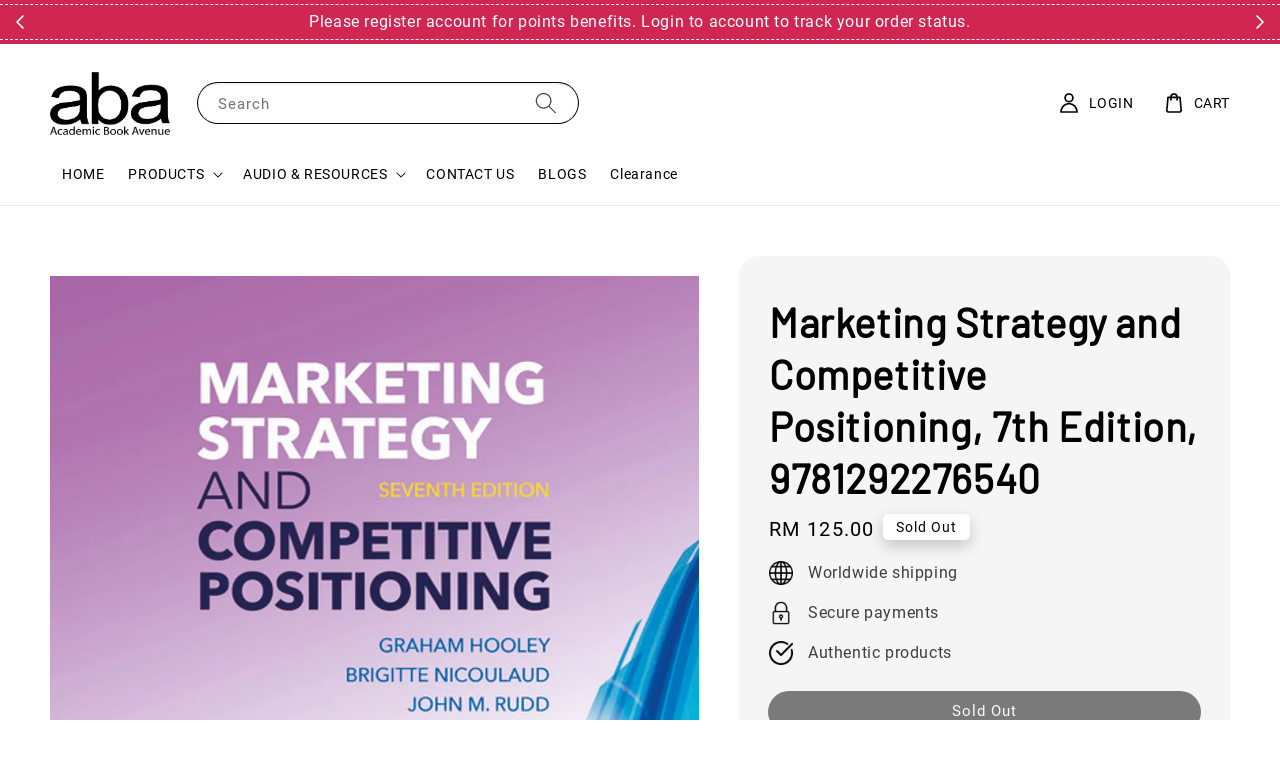

--- FILE ---
content_type: application/javascript; charset=UTF-8
request_url: https://apps.easystore.co/sales-pop/script.js?shop=ababookstore.easy.co&t=1713231189
body_size: 45808
content:

  $(document).ready(function() {
    console.log('Sales Pop script loaded');

    // Build CSS CDN
    (function(d, s, l) {
      var tag, ftag = d.getElementsByTagName(s)[0];
      var link = d.createElement(l);
      link.rel = 'stylesheet';
      link.type = 'text/css';
      link.href = 'https://apps.easystore.co/assets/css/sales-pop/main.css';
      ftag.parentNode.insertBefore(link, ftag);
    }(document, 'script', 'link'));

    var lang = 1;
    tt = {
      someone: 'Someone',
      purchased: ' just purchased ',
      time_ago: ' ago',
      people: ' people',
      viewing: ' are viewing ',
      viewing_this: ' are viewing this product.',
      quantity_left_1: 'Only ',
      quantity_left_2: ' items left',
      hurry_up: ', Hurry up!',
      last_24_hours_message: 'in last 24 hours',
      total: 'Total',
      times_added_to_cart: 'times added to cart',
      times_purchased: 'times purchased in order'

    };
    tt_time = ['year', 'month', 'day', 'hour', 'minute', 'second'];

    if (lang != 1) {
      // zh_TW
      tt = {
        someone: '有人',
        purchased: '已購買了',
        time_ago: '前',
        people: '人',
        viewing: '正在瀏覽',
        viewing_this: '正在瀏覽這產品',
        quantity_left_1: '僅剩下',
        quantity_left_2: '件商品',
        hurry_up: '，請別錯過！',
        last_24_hours_message: '在 24 小時內',
        total: '總共',
        times_added_to_cart: '次, 加入購物車',
        times_purchased: '次, 購買了此商品'
      }
      tt_time = ['年', '月', '天', '小時', '分鐘', '秒']
    }

    var pathname = window.location.pathname

    var pairs = document.cookie.split(";"),
      cookies = {};

    for (var i = 0; i < pairs.length; i++) {
      var pair = pairs[i].split("=");
      cookies[(pair[0] + "").trim()] = unescape(pair[1]);
    }

    var fetch_stock_alert_pop = cookies[" _es_apps_stock_alert_pop"] == undefined ? true : false // Sales pop

    if ((pathname == '/' ||
        pathname.indexOf('/collections/') > -1)) {
      var storage_data = sessionStorage.getItem('_es_apps_sales_pop')
      storage_data = JSON.parse(storage_data)

      if (storage_data != undefined && storage_data != null) {
        if (storage_data.data) {
          var created_duration = (new Date().getTime() - storage_data.created_at) / 1000

          if (created_duration < 60 * 60) {
            loopSalesPopUI(storage_data.data)
          } else {
            get_display_data()
          }
        } else {
          get_display_data()
        }
      } else {
        get_display_data()
      }
    }

    function get_display_data() {
      var empty = {
        orders: [],
        products: [],
        last_5_minutes_added: []
      };
      var data = {"orders":[{"image_url":"https:\/\/cdn.store-assets.com\/s\/399959\/i\/34383093.jpg","updated_at":1769175418,"product_name":"Introductory German Level 1, TGC401","variant_name":null,"product_handle":"tgc401","customer_last_name":null,"customer_first_name":"N***************"},{"image_url":"https:\/\/cdn.store-assets.com\/s\/399959\/i\/55790740.jpeg","updated_at":1769157866,"product_name":"Fundamentals of Management","variant_name":null,"product_handle":"fundamentals-of-management","customer_last_name":null,"customer_first_name":"F**********"},{"image_url":"https:\/\/cdn.store-assets.com\/s\/399959\/i\/48472820.jpeg","updated_at":1769100548,"product_name":"Corporate Finance, Bedah Ahmad, Mohd Nizal Haniff","variant_name":null,"product_handle":"corporate-finance-bedah-ahmad-mohd-nizal-haniff","customer_last_name":null,"customer_first_name":"D*********"},{"image_url":"https:\/\/cdn.store-assets.com\/s\/399959\/i\/45617677.jpg","updated_at":1769071294,"product_name":"Oxford Advanced Learner\u0027s Dictionary, 10th edition, 9780194798532, with 1 year\u0027s access to both Premium Online and App","variant_name":null,"product_handle":"oald-10th-ed-code","customer_last_name":null,"customer_first_name":"M************"},{"image_url":"https:\/\/cdn.store-assets.com\/s\/399959\/i\/19060220.jpg","updated_at":1769059516,"product_name":"The Merchant Of Venice, Shakespeare","variant_name":null,"product_handle":"the-merchant-of-venice-newly-revised-ed","customer_last_name":null,"customer_first_name":"J*******"},{"image_url":"https:\/\/cdn.store-assets.com\/s\/399959\/i\/19104717.jpg","updated_at":1769059373,"product_name":"Flowers For Algernon, The play of Daniel Keyes","variant_name":null,"product_handle":"flowers-for-algernon","customer_last_name":null,"customer_first_name":"J*******"},{"image_url":"https:\/\/cdn.store-assets.com\/s\/399959\/i\/78732782.jpeg","updated_at":1769058482,"product_name":"Collins COBUILD Learner\u2019s Dictionary 5th Edition: for intermediate learners of English Fifth edition 2024 New","variant_name":null,"product_handle":"collins-cobuild-learner-s-dictionary-5th-edition-for-intermediate-learners-of-english-fifth-edition-2024-new","customer_last_name":null,"customer_first_name":"B****"},{"image_url":"https:\/\/cdn.store-assets.com\/s\/399959\/i\/74495696.jpeg","updated_at":1769049296,"product_name":"College Physics, 12th Edition, Serway","variant_name":null,"product_handle":"college-physics-12th-edition","customer_last_name":null,"customer_first_name":"L***********"},{"image_url":"https:\/\/cdn.store-assets.com\/s\/399959\/i\/91765530.jpeg","updated_at":1769037642,"product_name":"Essentials of Financial Management, 5th edition","variant_name":null,"product_handle":"essentials-of-financial-management","customer_last_name":null,"customer_first_name":"K******************"},{"image_url":"https:\/\/cdn.store-assets.com\/s\/399959\/i\/94986752.jpeg","updated_at":1769018570,"product_name":"Financial Accounting and Reporting in Malaysia, Volume 1, 9th Edition, Tan Liong Tong, new edition","variant_name":null,"product_handle":"financial-accounting-and-reporting-in-malaysia-volume-1-9th-edition","customer_last_name":null,"customer_first_name":"V***********"},{"image_url":"https:\/\/cdn.store-assets.com\/s\/399959\/i\/76640562.jpeg","updated_at":1769003581,"product_name":"Microeconomics for Beginners, 2nd edition","variant_name":null,"product_handle":"microeconomics-for-beginners-2nd-edition","customer_last_name":null,"customer_first_name":"A*******"},{"image_url":"https:\/\/cdn.store-assets.com\/s\/399959\/i\/48437610.jpg","updated_at":1769002233,"product_name":"Biology, 11th Edition","variant_name":null,"product_handle":"bio091-bio095","customer_last_name":null,"customer_first_name":"L*******"},{"image_url":"https:\/\/cdn.store-assets.com\/s\/399959\/i\/76641368.jpeg","updated_at":1768989492,"product_name":"Marketing for Beginners, 2nd edition","variant_name":null,"product_handle":"marketing-for-beginners-2nd","customer_last_name":null,"customer_first_name":"A*******************"},{"image_url":"https:\/\/cdn.store-assets.com\/s\/399959\/i\/79573138.jpeg","updated_at":1768984782,"product_name":"Physics for Scientists and Engineers with Modern Physics, 10th Edition","variant_name":null,"product_handle":"physics-for-scientists-and-engineers-with-modern-physics-10th-edition","customer_last_name":null,"customer_first_name":"N***********************"},{"image_url":"https:\/\/cdn.store-assets.com\/s\/399959\/i\/97216407.jpeg","updated_at":1768979500,"product_name":"Ace in Foundation Biology II, 5th edition","variant_name":null,"product_handle":"ace-in-foundation-biology-ii-5th-edition","customer_last_name":"H***","customer_first_name":"S*******"},{"image_url":"https:\/\/cdn.store-assets.com\/s\/399959\/i\/48470588.jpeg","updated_at":1768917033,"product_name":"Penghayatan Etika Dan Peradaban, Hasnah Hussiin","variant_name":null,"product_handle":"penghayatan-etika-dan-peradaban-hasnah-hussiin","customer_last_name":null,"customer_first_name":"Z**********"},{"image_url":"https:\/\/cdn.store-assets.com\/s\/399959\/i\/98037089.jpg","updated_at":1768900038,"product_name":"Roald Dahl: The Witches","variant_name":null,"product_handle":"roald-dahl-the-witches","customer_last_name":null,"customer_first_name":"R*****"},{"image_url":"https:\/\/cdn.store-assets.com\/s\/399959\/i\/19059769.jpg","updated_at":1768895276,"product_name":"Financial Management for Beginners, 5th Edition","variant_name":null,"product_handle":"financial-management-for-beginners-5ed","customer_last_name":null,"customer_first_name":"F*****"},{"image_url":"https:\/\/cdn.store-assets.com\/s\/399959\/i\/49657290.jpg","updated_at":1768884646,"product_name":"Human Rights Law: International, Malaysian and Islamic Perspectives (SE)","variant_name":null,"product_handle":"human-rights-law-international-malaysian-and-islamic-perspectives-se-","customer_last_name":null,"customer_first_name":"N*******"},{"image_url":"https:\/\/cdn.store-assets.com\/s\/399959\/i\/48473066.jpeg","updated_at":1768882837,"product_name":"Organizational Behaviour, Sarah Sabir Ahmad","variant_name":null,"product_handle":"organizational-behaviour-sarah-sabir-ahmad","customer_last_name":null,"customer_first_name":"Y**********"}],"products":[{"image_url":"https:\/\/cdn.store-assets.com\/s\/399959\/i\/89083364.jpeg","product_name":"(Clearance) Fundamentals of Human Resource Management","product_handle":"fundamentals-of-human-resource-management"},{"image_url":"https:\/\/cdn.store-assets.com\/s\/399959\/i\/89622329.jpeg","product_name":"ACE in Foundation Biology 1, 5th Edition 2025 edition","product_handle":"ace-in-foundation-biology-1-5th-ed"},{"image_url":"https:\/\/cdn.store-assets.com\/s\/399959\/i\/95949671.jpeg","product_name":"Roald Dahl: Charlie and the Christmas Factory","product_handle":"roald-dahl-charlie-and-the-christmas-factory"},{"image_url":"https:\/\/cdn.store-assets.com\/s\/399959\/i\/95950377.jpeg","product_name":"Roald Dahl: Matilda (9780241558317)","product_handle":"roald-dahl-matilda"},{"image_url":"https:\/\/cdn.store-assets.com\/s\/399959\/i\/95903120.jpeg","product_name":"English for Everyone Course Book Level 1 Beginner","product_handle":"english-for-everyone-course-book-level-1-beginner"},{"image_url":"https:\/\/cdn.store-assets.com\/s\/399959\/i\/95937977.jpeg","product_name":"English for Everyone Practice Book Level 2 Beginner","product_handle":"english-for-everyone-practice-book-level-2-beginner"},{"image_url":"https:\/\/cdn.store-assets.com\/s\/399959\/i\/98032631.jpeg","product_name":"Pickleball in 60 Seconds: Everything You Need to Know to Master the World\u2019s Hottest Sport","product_handle":"pickleball-in-60-seconds-everything-you-need-to-know-to-master-the-world-s-hottest-sport"},{"image_url":"https:\/\/cdn.store-assets.com\/s\/399959\/i\/93591666.png","product_name":"Reinforce Your English Language Skills, NEW!","product_handle":"reinforce-your-english-language-skills"},{"image_url":"https:\/\/cdn.store-assets.com\/s\/399959\/i\/94761729.jpeg","product_name":"647 Really Weird Facts That Will Boggle Your Brain","product_handle":"647-really-weird-facts-that-will-boggle-your-brain"},{"image_url":"https:\/\/cdn.store-assets.com\/s\/399959\/i\/89181194.jpeg","product_name":"(Clearance) - International Economics, Asia Edition, 13th Edition","product_handle":"international-economics-asia-edition-13th-edition"},{"image_url":"https:\/\/cdn.store-assets.com\/s\/399959\/i\/89181428.jpeg","product_name":"(Clearance) - Statistics: Principles and Methods, Asia Edition, 8th Edition","product_handle":"statistics-principles-and-methods-asia-edition-8th-edition"},{"image_url":"https:\/\/cdn.store-assets.com\/s\/399959\/i\/92795176.jpg","product_name":"Great Writing Foundations with the Spark platform | 5th Edition","product_handle":"great-writing-foundations-with-the-spark-platform-5th-edition"},{"image_url":"https:\/\/cdn.store-assets.com\/s\/399959\/i\/95937541.jpeg","product_name":"English for Everyone Practice Book Level 1 Beginner","product_handle":"english-for-everyone-practice-book-level-1-beginner"},{"image_url":"https:\/\/cdn.store-assets.com\/s\/399959\/i\/48437610.jpg","product_name":"Biology, 11th Edition","product_handle":"bio091-bio095"},{"image_url":"https:\/\/cdn.store-assets.com\/s\/399959\/i\/89181485.jpeg","product_name":"(Clearance) - Applied Calculus, Asia Edition, 6th Edition","product_handle":"applied-calculus-asia-edition-6th-edition"},{"image_url":"https:\/\/cdn.store-assets.com\/s\/399959\/i\/95938618.jpeg","product_name":"English for Everyone Practice Book Level 4 Advanced","product_handle":"english-for-everyone-practice-book-level-4-advanced"},{"image_url":"https:\/\/cdn.store-assets.com\/s\/399959\/i\/95905882.jpeg","product_name":"English for Everyone Course Book Level 2 Beginner","product_handle":"english-for-everyone-course-book-level-2-beginner"},{"image_url":"https:\/\/cdn.store-assets.com\/s\/399959\/i\/95950103.jpeg","product_name":"Roald Dahl: Danny the Champion of the World","product_handle":"roald-dahl-danny-the-champion-of-the-world"},{"image_url":"https:\/\/cdn.store-assets.com\/s\/399959\/i\/89181173.jpeg","product_name":"(Clearance) - Economics: Theory and Practice, Asia Edition, 11th Edition","product_handle":"economics-theory-and-practice-asia-edition-11th-edition"},{"image_url":"https:\/\/cdn.store-assets.com\/s\/399959\/i\/95936553.jpeg","product_name":"English for Everyone Course Book Level 4 Advanced","product_handle":"english-for-everyone-course-book-level-4-advanced"}],"last_5_minutes_added":[{"id":"6082531","image_url":"https:\/\/cdn.store-assets.com\/s\/399959\/i\/34383093.jpg","updated_at":1761447310,"product_name":"Introductory German Level 1, TGC401","product_handle":"\/products\/tgc401","customer_last_name":"A****","customer_first_name":"M***************"},{"id":"6082531","image_url":"https:\/\/cdn.store-assets.com\/s\/399959\/i\/34383093.jpg","updated_at":1761563590,"product_name":"Introductory German Level 1, TGC401","product_handle":"\/products\/tgc401","customer_last_name":null,"customer_first_name":"M*****************"},{"id":"6083769","image_url":"https:\/\/cdn.store-assets.com\/s\/399959\/i\/54415309.png","updated_at":1761577006,"product_name":"Introductory German Level 3, TGC501","product_handle":"\/products\/tgc501","customer_last_name":null,"customer_first_name":"A***"},{"id":"9909177","image_url":"https:\/\/cdn.store-assets.com\/s\/399959\/i\/58415344.jpg","updated_at":1761615529,"product_name":"ebook - Proofreading and Editing Precision,\u00a06th Edition","product_handle":"\/products\/ebook-proofreading-and-editing-precision-6th-edition","customer_last_name":null,"customer_first_name":"A*****"},{"id":"11603432","image_url":"https:\/\/cdn.store-assets.com\/s\/399959\/i\/70414158.webp","updated_at":1761616625,"product_name":"UITM Permatang Pauh - Introductory German Level 1, TGC401","product_handle":"\/products\/uitmpp-tgc401","customer_last_name":null,"customer_first_name":"A*************"},{"id":"13904672","image_url":"https:\/\/cdn.store-assets.com\/s\/399959\/i\/87310214.jpeg","updated_at":1761619749,"product_name":"EBOOK 9781292262147 GE ADVERTISING \u0026 IMC MORIARTY","product_handle":"\/products\/ebook-9781292262147-moriarty","customer_last_name":null,"customer_first_name":"A*****************"},{"id":"13904672","image_url":"https:\/\/cdn.store-assets.com\/s\/399959\/i\/87310214.jpeg","updated_at":1761655778,"product_name":"EBOOK 9781292262147 GE ADVERTISING \u0026 IMC MORIARTY","product_handle":"\/products\/ebook-9781292262147-moriarty","customer_last_name":null,"customer_first_name":"A*****************"},{"id":"13904672","image_url":"https:\/\/cdn.store-assets.com\/s\/399959\/i\/87310214.jpeg","updated_at":1761656275,"product_name":"EBOOK 9781292262147 GE ADVERTISING \u0026 IMC MORIARTY","product_handle":"\/products\/ebook-9781292262147-moriarty","customer_last_name":null,"customer_first_name":"A*****************"},{"id":"13904672","image_url":"https:\/\/cdn.store-assets.com\/s\/399959\/i\/87310214.jpeg","updated_at":1761656279,"product_name":"EBOOK 9781292262147 GE ADVERTISING \u0026 IMC MORIARTY","product_handle":"\/products\/ebook-9781292262147-moriarty","customer_last_name":null,"customer_first_name":"A*****************"},{"id":"6082531","image_url":"https:\/\/cdn.store-assets.com\/s\/399959\/i\/34383093.jpg","updated_at":1761782528,"product_name":"Introductory German Level 1, TGC401","product_handle":"\/products\/tgc401","customer_last_name":null,"customer_first_name":"I**********"},{"id":"11637128","image_url":"https:\/\/cdn.store-assets.com\/s\/399959\/i\/78553752.png","updated_at":1761812398,"product_name":"Uitm Alor Gajah - LCC111 The English Language Proficiency Roadmap","product_handle":"\/products\/uitmkag-lcc111","customer_last_name":null,"customer_first_name":"M***********"},{"id":"6082531","image_url":"https:\/\/cdn.store-assets.com\/s\/399959\/i\/34383093.jpg","updated_at":1762147093,"product_name":"Introductory German Level 1, TGC401","product_handle":"\/products\/tgc401","customer_last_name":null,"customer_first_name":"A************"},{"id":"11603425","image_url":"https:\/\/cdn.store-assets.com\/s\/399959\/i\/70414102.webp","updated_at":1762236577,"product_name":"UITM Permatang Pauh - Introductory German Level 2, TGC451","product_handle":"\/products\/uitmpp-tgc451","customer_last_name":null,"customer_first_name":"A***********"},{"id":"11603421","image_url":"https:\/\/cdn.store-assets.com\/s\/399959\/i\/70414006.webp","updated_at":1762236681,"product_name":"UITM Permatang Pauh - Introductory German Level 3, TGC501","product_handle":"\/products\/uitmpp-tgc501","customer_last_name":null,"customer_first_name":"A***********"},{"id":"6076202","image_url":"https:\/\/cdn.store-assets.com\/s\/399959\/i\/64414073.jpeg","updated_at":1762327873,"product_name":"MUET Strategy Towards Success, CEFR Alligned, 2nd Edition, 2024, 9786299785330","product_handle":"\/products\/muet-strategy-towards-success","customer_last_name":null,"customer_first_name":"M********************"},{"id":"6082531","image_url":"https:\/\/cdn.store-assets.com\/s\/399959\/i\/34383093.jpg","updated_at":1762390837,"product_name":"Introductory German Level 1, TGC401","product_handle":"\/products\/tgc401","customer_last_name":null,"customer_first_name":"S*******"},{"id":"11637128","image_url":"https:\/\/cdn.store-assets.com\/s\/399959\/i\/78553752.png","updated_at":1762574345,"product_name":"Uitm Alor Gajah - LCC111 The English Language Proficiency Roadmap","product_handle":"\/products\/uitmkag-lcc111","customer_last_name":null,"customer_first_name":"A************"},{"id":"11637128","image_url":"https:\/\/cdn.store-assets.com\/s\/399959\/i\/78553752.png","updated_at":1762775708,"product_name":"Uitm Alor Gajah - LCC111 The English Language Proficiency Roadmap","product_handle":"\/products\/uitmkag-lcc111","customer_last_name":null,"customer_first_name":"A************"},{"id":"11581282","image_url":"https:\/\/cdn.store-assets.com\/s\/399959\/i\/70235547.webp","updated_at":1762996074,"product_name":"Elementary Linear Algebra","product_handle":"\/products\/elementary-linear-algebra","customer_last_name":null,"customer_first_name":"Z****************************"},{"id":"11637128","image_url":"https:\/\/cdn.store-assets.com\/s\/399959\/i\/78553752.png","updated_at":1763130847,"product_name":"Uitm Alor Gajah - LCC111 The English Language Proficiency Roadmap","product_handle":"\/products\/uitmkag-lcc111","customer_last_name":null,"customer_first_name":"I**"},{"id":"11637128","image_url":"https:\/\/cdn.store-assets.com\/s\/399959\/i\/78553752.png","updated_at":1763134377,"product_name":"Uitm Alor Gajah - LCC111 The English Language Proficiency Roadmap","product_handle":"\/products\/uitmkag-lcc111","customer_last_name":null,"customer_first_name":"I**"},{"id":"11637128","image_url":"https:\/\/cdn.store-assets.com\/s\/399959\/i\/78553752.png","updated_at":1763134494,"product_name":"Uitm Alor Gajah - LCC111 The English Language Proficiency Roadmap","product_handle":"\/products\/uitmkag-lcc111","customer_last_name":null,"customer_first_name":"I**"},{"id":"11637128","image_url":"https:\/\/cdn.store-assets.com\/s\/399959\/i\/78553752.png","updated_at":1763134935,"product_name":"Uitm Alor Gajah - LCC111 The English Language Proficiency Roadmap","product_handle":"\/products\/uitmkag-lcc111","customer_last_name":null,"customer_first_name":"I**"},{"id":"11637128","image_url":"https:\/\/cdn.store-assets.com\/s\/399959\/i\/78553752.png","updated_at":1763134940,"product_name":"Uitm Alor Gajah - LCC111 The English Language Proficiency Roadmap","product_handle":"\/products\/uitmkag-lcc111","customer_last_name":null,"customer_first_name":"I**"},{"id":"11637128","image_url":"https:\/\/cdn.store-assets.com\/s\/399959\/i\/78553752.png","updated_at":1763375679,"product_name":"Uitm Alor Gajah - LCC111 The English Language Proficiency Roadmap","product_handle":"\/products\/uitmkag-lcc111","customer_last_name":null,"customer_first_name":"A************"},{"id":"11637128","image_url":"https:\/\/cdn.store-assets.com\/s\/399959\/i\/78553752.png","updated_at":1763726121,"product_name":"Uitm Alor Gajah - LCC111 The English Language Proficiency Roadmap","product_handle":"\/products\/uitmkag-lcc111","customer_last_name":null,"customer_first_name":"A****"},{"id":"11581282","image_url":"https:\/\/cdn.store-assets.com\/s\/399959\/i\/70235547.webp","updated_at":1763826573,"product_name":"Elementary Linear Algebra","product_handle":"\/products\/elementary-linear-algebra","customer_last_name":"M*******","customer_first_name":"N****"},{"id":"6082531","image_url":"https:\/\/cdn.store-assets.com\/s\/399959\/i\/34383093.jpg","updated_at":1764252438,"product_name":"Introductory German Level 1, TGC401","product_handle":"\/products\/tgc401","customer_last_name":null,"customer_first_name":null},{"id":"13584314","image_url":"https:\/\/cdn.store-assets.com\/s\/399959\/i\/84878878.jpeg","updated_at":1764253784,"product_name":"Practice Makes Perfect","product_handle":"\/products\/practice-makes-perfect","customer_last_name":null,"customer_first_name":null},{"id":"6082531","image_url":"https:\/\/cdn.store-assets.com\/s\/399959\/i\/34383093.jpg","updated_at":1764294754,"product_name":"Introductory German Level 1, TGC401","product_handle":"\/products\/tgc401","customer_last_name":null,"customer_first_name":null},{"id":"6083769","image_url":"https:\/\/cdn.store-assets.com\/s\/399959\/i\/54415309.png","updated_at":1764317531,"product_name":"Introductory German Level 3, TGC501","product_handle":"\/products\/tgc501","customer_last_name":null,"customer_first_name":null},{"id":"6083769","image_url":"https:\/\/cdn.store-assets.com\/s\/399959\/i\/54415309.png","updated_at":1764769366,"product_name":"Introductory German Level 3, TGC501","product_handle":"\/products\/tgc501","customer_last_name":"M**********","customer_first_name":"F*************"},{"id":"15318644","image_url":"https:\/\/cdn.store-assets.com\/s\/399959\/i\/97216407.jpeg","updated_at":1766384876,"product_name":"Ace in Foundation Biology II, 5th edition","product_handle":"\/products\/ace-in-foundation-biology-ii-5th-edition","customer_last_name":null,"customer_first_name":"2*****************************"},{"id":"15318644","image_url":"https:\/\/cdn.store-assets.com\/s\/399959\/i\/97216407.jpeg","updated_at":1766384888,"product_name":"Ace in Foundation Biology II, 5th edition","product_handle":"\/products\/ace-in-foundation-biology-ii-5th-edition","customer_last_name":null,"customer_first_name":"2*****************************"},{"id":"15318644","image_url":"https:\/\/cdn.store-assets.com\/s\/399959\/i\/97216407.jpeg","updated_at":1766388743,"product_name":"Ace in Foundation Biology II, 5th edition","product_handle":"\/products\/ace-in-foundation-biology-ii-5th-edition","customer_last_name":"Z****","customer_first_name":"F****"},{"id":"7979894","image_url":"https:\/\/cdn.store-assets.com\/s\/399959\/i\/60736277.png","updated_at":1766535990,"product_name":"TSL014\/TSL015 Fundamentals of Academic Reading","product_handle":"\/products\/tsl014-tsl015","customer_last_name":null,"customer_first_name":"M*************"},{"id":"7979894","image_url":"https:\/\/cdn.store-assets.com\/s\/399959\/i\/60736277.png","updated_at":1766907059,"product_name":"TSL014\/TSL015 Fundamentals of Academic Reading","product_handle":"\/products\/tsl014-tsl015","customer_last_name":null,"customer_first_name":"I************************"},{"id":"7918681","image_url":"https:\/\/cdn.store-assets.com\/s\/399959\/i\/75135190.jpg","updated_at":1766907108,"product_name":"TSL034\/TSL035 Fundamental of Listening And Speaking","product_handle":"\/products\/tsl034-tsl035","customer_last_name":null,"customer_first_name":"I************************"},{"id":"15318644","image_url":"https:\/\/cdn.store-assets.com\/s\/399959\/i\/97216407.jpeg","updated_at":1767431923,"product_name":"Ace in Foundation Biology II, 5th edition","product_handle":"\/products\/ace-in-foundation-biology-ii-5th-edition","customer_last_name":"M*******","customer_first_name":"Z*******"},{"id":"15318644","image_url":"https:\/\/cdn.store-assets.com\/s\/399959\/i\/97216407.jpeg","updated_at":1767432555,"product_name":"Ace in Foundation Biology II, 5th edition","product_handle":"\/products\/ace-in-foundation-biology-ii-5th-edition","customer_last_name":null,"customer_first_name":"N***"},{"id":"15318644","image_url":"https:\/\/cdn.store-assets.com\/s\/399959\/i\/97216407.jpeg","updated_at":1767451527,"product_name":"Ace in Foundation Biology II, 5th edition","product_handle":"\/products\/ace-in-foundation-biology-ii-5th-edition","customer_last_name":null,"customer_first_name":"A*******************************"},{"id":"15318644","image_url":"https:\/\/cdn.store-assets.com\/s\/399959\/i\/97216407.jpeg","updated_at":1767460725,"product_name":"Ace in Foundation Biology II, 5th edition","product_handle":"\/products\/ace-in-foundation-biology-ii-5th-edition","customer_last_name":"D*****","customer_first_name":"A****"},{"id":"15318644","image_url":"https:\/\/cdn.store-assets.com\/s\/399959\/i\/97216407.jpeg","updated_at":1767495942,"product_name":"Ace in Foundation Biology II, 5th edition","product_handle":"\/products\/ace-in-foundation-biology-ii-5th-edition","customer_last_name":null,"customer_first_name":"A*************"},{"id":"15318644","image_url":"https:\/\/cdn.store-assets.com\/s\/399959\/i\/97216407.jpeg","updated_at":1767496653,"product_name":"Ace in Foundation Biology II, 5th edition","product_handle":"\/products\/ace-in-foundation-biology-ii-5th-edition","customer_last_name":null,"customer_first_name":"A*************"},{"id":"15318644","image_url":"https:\/\/cdn.store-assets.com\/s\/399959\/i\/97216407.jpeg","updated_at":1767616890,"product_name":"Ace in Foundation Biology II, 5th edition","product_handle":"\/products\/ace-in-foundation-biology-ii-5th-edition","customer_last_name":"D*****","customer_first_name":"A****"},{"id":"15318644","image_url":"https:\/\/cdn.store-assets.com\/s\/399959\/i\/97216407.jpeg","updated_at":1767623563,"product_name":"Ace in Foundation Biology II, 5th edition","product_handle":"\/products\/ace-in-foundation-biology-ii-5th-edition","customer_last_name":null,"customer_first_name":"N*************************"},{"id":"15318644","image_url":"https:\/\/cdn.store-assets.com\/s\/399959\/i\/97216407.jpeg","updated_at":1767844393,"product_name":"Ace in Foundation Biology II, 5th edition","product_handle":"\/products\/ace-in-foundation-biology-ii-5th-edition","customer_last_name":"H***","customer_first_name":"S*******"},{"id":"15318644","image_url":"https:\/\/cdn.store-assets.com\/s\/399959\/i\/97216407.jpeg","updated_at":1767851792,"product_name":"Ace in Foundation Biology II, 5th edition","product_handle":"\/products\/ace-in-foundation-biology-ii-5th-edition","customer_last_name":"Z*****","customer_first_name":"Z*****"},{"id":"15318644","image_url":"https:\/\/cdn.store-assets.com\/s\/399959\/i\/97216407.jpeg","updated_at":1767853925,"product_name":"Ace in Foundation Biology II, 5th edition","product_handle":"\/products\/ace-in-foundation-biology-ii-5th-edition","customer_last_name":null,"customer_first_name":"F****"},{"id":"15318644","image_url":"https:\/\/cdn.store-assets.com\/s\/399959\/i\/97216407.jpeg","updated_at":1768524409,"product_name":"Ace in Foundation Biology II, 5th edition","product_handle":"\/products\/ace-in-foundation-biology-ii-5th-edition","customer_last_name":null,"customer_first_name":"A*******"}],"product_last_sync_at":"2026-01-22T16:50:02.854228Z"};

      var display_data = [];
      const currentTimeInSeconds = Math.floor(Date.now() / 1000);
      const twentyFourHoursInSeconds = 24 * 60 * 60;
      for (let
          i = 0; i < data.orders.length; i++) {
        if (data.orders[i].product_name !== null && data.orders[i].product_handle !==
          null) {
          data.orders[i] = {
            ...data.orders[i],
            display_mode: "order_pop"
          };
          display_data.push(data.orders[i]);
        }
      }
      if (data.last_5_minutes_added && data.last_5_minutes_added.length > 0) {
        data.last_5_minutes_added = data.last_5_minutes_added.filter(item => {
          return (currentTimeInSeconds - item.updated_at) <= twentyFourHoursInSeconds;
        });
      }
      for (let i = 0; i <
        data.last_5_minutes_added.length; i++) {
        if (data.last_5_minutes_added[i].product_name !== null) {
          data.last_5_minutes_added[i] = {
            ...data.last_5_minutes_added[i],
            display_mode: "cart_pop"
          };
          display_data.push(data.last_5_minutes_added[i]);
        }
      }
      display_data.sort(function(a, b) {
        return b.updated_at -
          a.updated_at
      });
      for (let i = 0; i < data.products.length; i++) {
        if (data.products[i].product_name !== null &&
          data.products[i].product_handle !== null) {
          data.products[i] = {
            ...data.products[i],
            display_mode: "view_pop"
          };
          display_data.push(data.products[i]);
        }
      }
      if (display_data.length > 0) {
        var store_data = {
          'created_at': new Date().getTime(),
          'data': display_data
        }

        sessionStorage.setItem('_es_apps_sales_pop', JSON.stringify(store_data))
        loopSalesPopUI(display_data)

      }
    }

    function loopSalesPopUI(display_data) {
      let map = new Map();
      let mapPurchased = new Map();

      for (let i = 0; i < display_data.length; i++) {
        let productName = display_data[i].product_name;
        if (display_data[i].display_mode == "order_pop") {
          if (map.has(productName)) {
            map.set(productName,
              map.get(productName) + 1);
          } else {
            map.set(productName, 1);
          }
        }
      }
      for (let i = 0; i < display_data.length; i++) {
        let productName = display_data[i].product_name;
        if (display_data[i].display_mode == "cart_pop") {
          if (map.has(productName)) {
            map.set(productName, map.get(productName) + 1);
          } else {
            map.set(productName, 1);
          }
        }
      }
      if (display_data.length > 0) {
        buildHTML()
        displayPopUI(display_data[0], map, mapPurchased)

        var milliseconds = 4 * 1000;

        if (display_data.length > 1) {
          var i = 0

          window.esAppsSalesPopInterval = setInterval(function() {
            i++

            if (i < display_data.length) {
              displayPopUI(display_data[i], map, mapPurchased)
            } else {
              displayPopUI(display_data[0], map, mapPurchased)
              i = 0
            }
          }, 5200 + milliseconds);
        }
      }
    }

    function displayPopUI(data, map2, map3) {

      let map = new Map(map2);
      let mapPurchased = new Map(map3);

      var sales_pop_el = document.getElementById("es-sales_pop__apps"),
        sales_pop_el_wrapper = document.getElementById("es-sales_pop__apps_wrapper"),
        sales_pop_img = document.getElementById("es-sales_pop-img"),
        sales_pop_content_wrapper = document.getElementById("es-sales_pop-content-wrapper"),
        sales_pop_img_link = document.getElementById("es-sales_pop-img-link"),
        sales_pop_sentence = document.getElementById("es-sales_pop-detail_sentence"),
        sales_pop_moment = document.getElementById("es-sales_pop-detail_moment"),
        sales_pop_close = document.getElementById("es-sales_pop-close-toggle");

      sales_pop_img.setAttribute('src', data.image_url != null ? data.image_url :
        '/assets/images/products/no_image.png')
      sales_pop_sentence.className = ''
      sales_pop_moment.innerHTML = ''
      sales_pop_content_wrapper.classList.remove("es-low-stock-alert-pop")

      if (data.product_handle != null && data.product_handle != undefined) {
        sales_pop_img_link.setAttribute('href', '/products/' + data.product_handle)
      }

      if (data.display_mode == 'order_pop' || data.display_mode == "view_pop" || data.display_mode == "cart_pop") {
        sales_pop_close.setAttribute('onclick', 'window.esAppsHideSalesPop("_es_apps_sales_pop")')

        if (data.display_mode == 'order_pop') {
          var popularPurchasedProduct = mapPurchased.has(data.product_name) ? mapPurchased.get(data.product_name) :
            0;
          if (popularPurchasedProduct < 25) {
            var customer_name = handle_customer_name(data.customer_first_name,
                data.customer_last_name),
              today_timestamp = Math.ceil(new Date().getTime() / 1000),
              moment_parse_second = today_timestamp - data.updated_at,
              moment_parse = timeSince(moment_parse_second);
            sales_pop_moment.innerHTML = moment_parse + tt.time_ago;
            sales_pop_sentence.innerHTML = "<span>" + customer_name + "</span>" + tt.purchased +
              "<a href='/products/" + data.product_handle + "' id='es-sales_pop-detail_product'>" + data
              .product_name + "</a>";
          } else {

            sales_pop_moment.innerHTML = tt.last_24_hours_message;
            sales_pop_sentence.innerHTML = tt.total + "<span class='es-sales-view_pop'>" + popularPurchasedProduct +
              "</span>" +
              tt.times_purchased + "<a href='/products/" + data.product_handle +
              "' id='es-sales_pop-detail_product'>" + data.product_name + "</a>";

          }

        } else if (data.display_mode == 'cart_pop') {
          var popularProductTimes = map.has(data.product_name) ? map.get(data.product_name) : 0;

          if (popularProductTimes < 25) {
            today_timestamp = Math.ceil(new Date().getTime() / 1000),
              moment_parse_second = today_timestamp - data.updated_at, moment_parse = timeSince(
                moment_parse_second);
            var
              customer_name = handle_customer_name(data.customer_first_name, data.customer_last_name);
            var
              addedToCartMessage = " added to cart<a href=' " + data.product_handle +
              " ' id='es-sales_pop-detail_product'>" + data.product_name;

            var displayTime = (moment_parse_second < 60) ? ' Just now' : moment_parse + tt.time_ago;
            sales_pop_moment.innerHTML = displayTime;
            sales_pop_sentence.innerHTML = "<span>" + customer_name +
              "</span>" + addedToCartMessage;
          } else {
            sales_pop_moment.innerHTML = tt.last_24_hours_message;
            sales_pop_sentence.innerHTML = tt.total + "<span class='es-sales-view_pop'>" + popularProductTimes +
              "</span>" + tt.times_added_to_cart +
              "<a href='/products/" + data.product_handle +
              "' id='es-sales_pop-detail_product'>" +
              data.product_name + "</a>";
          }
        } else {
          // View pop
          if (data.product_name != null && data.product_name != undefined) {
            // Home page
            sales_pop_sentence.innerHTML = "<span class='es-sales-view_pop'>" + (Math.floor(Math.random() * 51) +
                20) + tt.people + "</span>" + tt.viewing + "<a href='/products/" + data.product_handle +
              "' id='es-sales_pop-detail_product'>" + data.product_name + "</a>"

          } else {
            // Product page
            sales_pop_sentence.classList.add("es-sales-pop-view_only")
            sales_pop_close.setAttribute('onclick', 'window.esAppsHideSalesPop("_es_apps_stock_alert_pop")')
            sales_pop_sentence.innerHTML = "<span class='es-sales-view_pop'>" + (Math.floor(Math.random() * 51) +
              20) + tt.people + "</span>" + tt.viewing_this
          }
        }

      } else {
        sales_pop_content_wrapper.classList.add("es-low-stock-alert-pop")
        sales_pop_close.setAttribute('onclick', 'window.esAppsHideSalesPop("_es_apps_stock_alert_pop")')

        if (data.variant_name != null) {
          sales_pop_sentence.innerHTML = "<b>" + data.product_name + " - " + data.variant_name + "</b><span>" +
            tt.quantity_left_1 + data.quantity + tt.quantity_left_2 + "</span>" + tt.hurry_up
        } else {
          sales_pop_sentence.innerHTML = "<b>" + data.product_name + "</b><span>" + tt.quantity_left_1 +
            data.quantity + tt.quantity_left_2 + "</span>" + tt.hurry_up
        }

      }

      setTimeout(function() {
        sales_pop_el_wrapper.classList.add("es-sales_show")
      }, 200);
      setTimeout(function() {
        sales_pop_el_wrapper.classList.remove("es-sales_show")
      }, 5000);
    }

    function handle_customer_name(first_name, last_name) {
      var customer_name = "";

      if ((first_name == null && last_name == null) || (first_name == '' && last_name == '')) {
        customer_name = tt.someone;
      } else {
        var pattern = new RegExp("^[\u4E00-\uFA29]*$"); // Chinese character range

        if (pattern.test(first_name) || pattern.test(last_name)) {
          if (last_name == null) {
            customer_name = first_name[0] + "***";
          } else {
            customer_name = last_name[0] + "***";
          }

        } else {
          if (last_name == null) {
            customer_name = censor_name(first_name);
          } else {
            customer_name = censor_name(first_name) + " " + last_name;
          }
        }
      }

      return customer_name;

    }


    function buildHTML() {
      if (document.body) {
        document.body.insertAdjacentHTML('beforeend',
          '<div id="es-sales_pop__apps"><div class="es-sales_pop-vertical-control"><div id="es-sales_pop__apps_wrapper" class="es-sales_pop-wrapper"><div id="es-sales_pop-content-wrapper" class="es-sales_pop-content-wrapper"><a href="#product_link" id="es-sales_pop-img-link" class="es-sales_pop-img-wrapper"><img id="es-sales_pop-img" class="es-sales_pop-img"/></a> <div class="es-sales_pop-detail-wrapper"> <div id="es-sales_pop-detail_sentence"></div> <div id="es-sales_pop-detail_moment"></div> </div> <div id="es-sales_pop-close-toggle" onclick="window.esAppsHideSalesPop()"><div class="es-sales_pop-close-icon"></div></div> </div></div></div></div>'
        );

        var sales_pop_el = document.getElementById("es-sales_pop__apps"),
          sales_pop_position = 'es-sales_pop_bottom_left';

        switch (1) {
          case 1:
            sales_pop_position = 'es-sales_pop_bottom_left';
            break;
          case 2:
            sales_pop_position = 'es-sales_pop_bottom_right';
            break;
          case 3:
            sales_pop_position = 'es-sales_pop_top_left';
            break;
          default:
            sales_pop_position = 'es-sales_pop_top_right';
        }

        sales_pop_el.classList.add(sales_pop_position);
        setTimeout(function() {
          sales_pop_el.classList.add("es-sales_pop_built");
        }, 100);



        const salesPopShape = "rounded_square";

        const salesPopContentWrapper = document.querySelector('#es-sales_pop__apps .es-sales_pop-content-wrapper');
        const salesPopImage = document.querySelector('#es-sales_pop__apps .es-sales_pop-img-wrapper');
        const salesCloseToggle = document.querySelector('#es-sales_pop__apps #es-sales_pop-close-toggle')

        if (salesPopShape === 'square') {
          salesPopContentWrapper.style.borderRadius = '10px';
          salesPopImage.style.borderRadius = '10px';
          salesCloseToggle.style.top = '0px';
          salesCloseToggle.style.right = '0px';
        } else {
          salesPopContentWrapper.style.borderRadius = '74px';
          salesPopImage.style.borderRadius = '50%';
          salesCloseToggle.style.top = '8px';
          salesCloseToggle.style.right = '20px';
        }
      }
    }


    window.esAppsHideSalesPop = function hideSalesPop(name) {
      clearInterval(window.esAppsSalesPopInterval);
      document.getElementById("es-sales_pop__apps_wrapper").classList.remove("es-sales_show");

      if (name == '_es_apps_sales_pop') {
        sessionStorage.setItem(name, false);
      } else {
        createCookie(name, false)
      }
    }


    function createCookie(name, value) {
      var domain = window.location.hostname
      document.cookie = name + "=" + value + ";domain=" + domain + ";path=/;";
    }


    // Time since function START

    function getDuration(seconds) {
      var DURATION_IN_SECONDS = {
        epochs: ['year', 'month', 'day', 'hour', 'minute', 'second'],
        year: 31536000,
        month: 2592000,
        day: 86400,
        hour: 3600,
        minute: 60,
        second: 1
      };
      var epoch, interval;

      for (var i = 0; i < DURATION_IN_SECONDS.epochs.length; i++) {
        epoch = DURATION_IN_SECONDS.epochs[i];
        interval = Math.floor(seconds / DURATION_IN_SECONDS[epoch]);

        if (interval >= 1) {
          return {
            interval: interval,
            epoch: tt_time[i]
          };
        }
      }

    };


    function timeSince(seconds) {
      var duration = getDuration(seconds);
      var suffix = (duration.interval > 1 || duration.interval === 0) && lang == 1 ? 's' : '';
      return duration.interval + ' ' + duration.epoch + suffix;
    };

    // Time since function END



    function censor_name(first_name) {
      if (!first_name) return "**";

      var first_character = first_name[0];
      var censored_name = first_character + "*".repeat(first_name.length - 1);

      return censored_name;
    }


    // Low stock alert ---------------------------------------------------------------------------------
    if (pathname.indexOf('/products/') > -1 && fetch_stock_alert_pop) {
      var data_string = document.querySelector("[data-addtocart]").dataset.addtocart;
      var product_data = JSON.parse(data_string);

      get_low_stock(product_data);
    }


    async function get_low_stock(data) {
      var product_data = await fetch_product(data.id);

      buildHTML()

      if (product_data.quantity != 0 && 1 >= product_data.quantity) {
        product_data.display_mode = 'alert_pop';
      } else {
        product_data.display_mode = 'view_pop';
      }

      displayPopUI(product_data)
    }


    // Fetch functions ---------------------------------------------------------------------------------
    function fetch_product(product_id) {
      return fetch("/apps/sales-pop/store_products/" + product_id, {
          method: 'get',
          headers: {
            'Accept': 'application/json',
            "Content-Type": "application/json; charset=utf-8",
          }
        })
        .then(response => response.json())
    }

    EasyStore.Event.subscribe('carts/item_added', function(data) {
      var cart = data.cart;
      var items = cart.latest_items;
      var customer_id = cart.customer_id;


      items.forEach(function(product) {
        var itemData = {
          'id': product.product_id,
          'name': decodeHtml(product.product_name),
          'handle': product.url,
          'image': product.img_url,
          'updated_at': product.added_at,
          'customer_id': customer_id,

        };

        try {
          console.log('Fetched product data:', itemData);

          fetch("/apps/sales-pop/get_cart", {
              method: 'POST',
              headers: {
                'Accept': 'application/json',
                'Content-Type': 'application/json'
              },
              body: JSON.stringify(itemData)
            })

            .then(function(response) {
              if (!response.ok) {
                throw new Error('Network response was not ok');
              }
              return response.json();
            })
            .then(function(data) {
              console.log('Item inserted successfully:', data);
            })
            .catch(function(error) {
              console.error('Error inserting item:', error);
            });
        } catch (error) {
          console.error('Error fetching product data:', error);
        }

      });
      get_display_data();
    });

    function decodeHtml(html) {
      var txt = document.createElement("textarea");
      txt.innerHTML = html;
      return txt.value;
    }

  });

